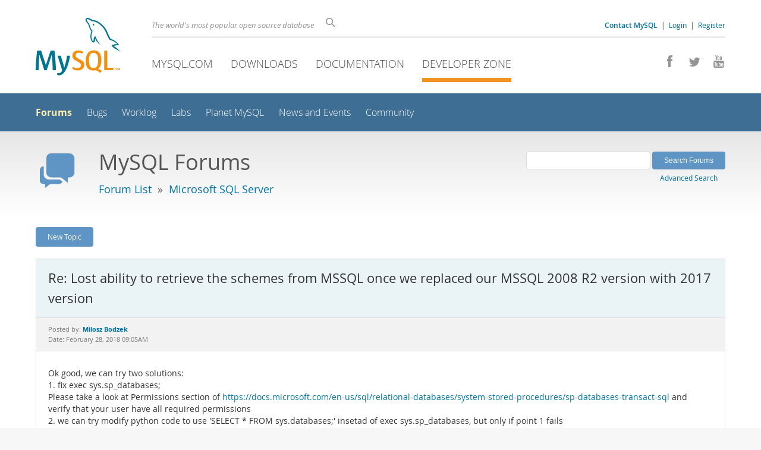

--- FILE ---
content_type: text/html; charset=UTF-8
request_url: https://forums.mysql.com/read.php?60,664551,664708
body_size: 6213
content:
<!DOCTYPE html>
<html lang="en" class="svg no-js">
<head>
    <meta charset="utf-8" />
    <!--[if IE ]>
    <meta http-equiv="X-UA-Compatible" content="IE=Edge,chrome=1" />
    <![endif]-->
    <meta name="viewport" content="width=device-width, initial-scale=1.0">
    <meta name="Language" content="en">
    

    <title>MySQL :: Re: Lost ability to retrieve the schemes from MSSQL once we replaced our MSSQL 2008 R2 version with 2017 version</title>
    <link rel="stylesheet" media="all" href="https://labs.mysql.com/common/css/main-20250803.min.css" />
    <link rel="stylesheet" media="all" href="https://labs.mysql.com/common/css/page-20250803.min.css" />
    <link rel="stylesheet" media="print" href="https://labs.mysql.com/common/css/print-20250803.min.css" />
    <link rel="stylesheet" href="/templates/mysql/phorum201705.css" />
    <link rel="shortcut icon" href="/common/themes/sakila/favicon.ico" />
    
    <script async="async" type="text/javascript" src='https://consent.truste.com/notice?domain=oracle.com&c=teconsent&js=bb&noticeType=bb&text=true&cdn=1&pcookie&gtm=1' crossorigin></script>
    <script src="https://www.oracle.com/assets/truste-oraclelib.js"></script>
    
    <script>(function(H){ H.className=H.className.replace(/\bno-js\b/,'js') })(document.documentElement)</script>
    <script src="https://labs.mysql.com/common/js/site-20250121.min.js"></script>
    <script type="text/javascript" src="//forums.mysql.com/javascript.php?60"></script>
    
    <!--[if lt IE 9]>
        <script src="https://labs.mysql.com/common/js/vendor/html5shiv-printshiv-3.7.2.min.js"></script>
        <script src="https://labs.mysql.com/common/js/vendor/respond-1.4.2.min.js"></script>
    <![endif]-->

                              <script>!function(e){var n="https://s.go-mpulse.net/boomerang/";if("False"=="True")e.BOOMR_config=e.BOOMR_config||{},e.BOOMR_config.PageParams=e.BOOMR_config.PageParams||{},e.BOOMR_config.PageParams.pci=!0,n="https://s2.go-mpulse.net/boomerang/";if(window.BOOMR_API_key="E6BB6-B37B4-898B7-F97BA-BBCDB",function(){function e(){if(!o){var e=document.createElement("script");e.id="boomr-scr-as",e.src=window.BOOMR.url,e.async=!0,i.parentNode.appendChild(e),o=!0}}function t(e){o=!0;var n,t,a,r,d=document,O=window;if(window.BOOMR.snippetMethod=e?"if":"i",t=function(e,n){var t=d.createElement("script");t.id=n||"boomr-if-as",t.src=window.BOOMR.url,BOOMR_lstart=(new Date).getTime(),e=e||d.body,e.appendChild(t)},!window.addEventListener&&window.attachEvent&&navigator.userAgent.match(/MSIE [67]\./))return window.BOOMR.snippetMethod="s",void t(i.parentNode,"boomr-async");a=document.createElement("IFRAME"),a.src="about:blank",a.title="",a.role="presentation",a.loading="eager",r=(a.frameElement||a).style,r.width=0,r.height=0,r.border=0,r.display="none",i.parentNode.appendChild(a);try{O=a.contentWindow,d=O.document.open()}catch(_){n=document.domain,a.src="javascript:var d=document.open();d.domain='"+n+"';void(0);",O=a.contentWindow,d=O.document.open()}if(n)d._boomrl=function(){this.domain=n,t()},d.write("<bo"+"dy onload='document._boomrl();'>");else if(O._boomrl=function(){t()},O.addEventListener)O.addEventListener("load",O._boomrl,!1);else if(O.attachEvent)O.attachEvent("onload",O._boomrl);d.close()}function a(e){window.BOOMR_onload=e&&e.timeStamp||(new Date).getTime()}if(!window.BOOMR||!window.BOOMR.version&&!window.BOOMR.snippetExecuted){window.BOOMR=window.BOOMR||{},window.BOOMR.snippetStart=(new Date).getTime(),window.BOOMR.snippetExecuted=!0,window.BOOMR.snippetVersion=12,window.BOOMR.url=n+"E6BB6-B37B4-898B7-F97BA-BBCDB";var i=document.currentScript||document.getElementsByTagName("script")[0],o=!1,r=document.createElement("link");if(r.relList&&"function"==typeof r.relList.supports&&r.relList.supports("preload")&&"as"in r)window.BOOMR.snippetMethod="p",r.href=window.BOOMR.url,r.rel="preload",r.as="script",r.addEventListener("load",e),r.addEventListener("error",function(){t(!0)}),setTimeout(function(){if(!o)t(!0)},3e3),BOOMR_lstart=(new Date).getTime(),i.parentNode.appendChild(r);else t(!1);if(window.addEventListener)window.addEventListener("load",a,!1);else if(window.attachEvent)window.attachEvent("onload",a)}}(),"".length>0)if(e&&"performance"in e&&e.performance&&"function"==typeof e.performance.setResourceTimingBufferSize)e.performance.setResourceTimingBufferSize();!function(){if(BOOMR=e.BOOMR||{},BOOMR.plugins=BOOMR.plugins||{},!BOOMR.plugins.AK){var n=""=="true"?1:0,t="",a="cj36xlixhwrew2lmtrwa-f-aa4eb975d-clientnsv4-s.akamaihd.net",i="false"=="true"?2:1,o={"ak.v":"39","ak.cp":"1334304","ak.ai":parseInt("802521",10),"ak.ol":"0","ak.cr":9,"ak.ipv":4,"ak.proto":"h2","ak.rid":"1280e2a3","ak.r":47376,"ak.a2":n,"ak.m":"dscx","ak.n":"essl","ak.bpcip":"18.119.235.0","ak.cport":36366,"ak.gh":"23.200.85.105","ak.quicv":"","ak.tlsv":"tls1.3","ak.0rtt":"","ak.0rtt.ed":"","ak.csrc":"-","ak.acc":"","ak.t":"1768725612","ak.ak":"hOBiQwZUYzCg5VSAfCLimQ==X1VBbrEzzObEMhA5igt3hIqW9y+0lBzIZguD7+XPGS4cQhXZ3SJZC8cElf75NSUmnKbJDAyk/hxUa7JbHzqfFU6Avb4a8VrbXT4aCTlLFSUib+EzXnCMVVNo8NGNIF5kkBqHD/TiccaFapcMDE4lu7z38yqxhgA8NxftqG5RAxdHURF/ayU8eKyw7IxRWhfPU0us/JXEXUoEvQwOp21x5iCpqSyuILYoB2qKDFUAX33w+U7j8Qlyy+GVXT+MGH/IKZEcpAHsL1qZN7fmhlW4YaQNLNs1kfP0dDJP3DWGldvOon4TamoGCofyMzhkyEBQlotfCeY6PdATap51jvpKYKfQZT31/qPE9zOO3NHDuVNfFq6cKY/wbpLDJz4FfPU3pOFYwh/lK9m9iDnr1fl+0pxZuI7yzikpzvKgdtubPpM=","ak.pv":"16","ak.dpoabenc":"","ak.tf":i};if(""!==t)o["ak.ruds"]=t;var r={i:!1,av:function(n){var t="http.initiator";if(n&&(!n[t]||"spa_hard"===n[t]))o["ak.feo"]=void 0!==e.aFeoApplied?1:0,BOOMR.addVar(o)},rv:function(){var e=["ak.bpcip","ak.cport","ak.cr","ak.csrc","ak.gh","ak.ipv","ak.m","ak.n","ak.ol","ak.proto","ak.quicv","ak.tlsv","ak.0rtt","ak.0rtt.ed","ak.r","ak.acc","ak.t","ak.tf"];BOOMR.removeVar(e)}};BOOMR.plugins.AK={akVars:o,akDNSPreFetchDomain:a,init:function(){if(!r.i){var e=BOOMR.subscribe;e("before_beacon",r.av,null,null),e("onbeacon",r.rv,null,null),r.i=!0}return this},is_complete:function(){return!0}}}}()}(window);</script></head>

<body class="no-sidebar forums">
<div class="page-wrapper">
    <header>
        <a href="https://dev.mysql.com/" title="MySQL" id="l1-home-link"></a>
        <div id="l1-nav-container">
            <div id="l1-line1">
                <div id="l1-auth-links">
                    <a href="https://www.mysql.com/about/contact/"><b>Contact MySQL</b></a>
                    <span id="l1-contact-separator">&nbsp;|&nbsp;</span>
                    <span id="l1-contact-separator-br"><br /></span>
                    
                        <a href="https://dev.mysql.com/auth/login/?dest=http%3A%2F%2Fforums.mysql.com%2Fread.php%3F60%2C664551%2C664708">Login</a> &nbsp;|&nbsp; 
                        <a href="https://dev.mysql.com/auth/register/">Register</a>
                    
                </div>
                <div id="l1-lhs">
                    <div id="l1-slogan">
                        The world's most popular open source database
                    </div>
                    <div id="l1-search-box">
                        <form id="l1-search-form" method="get" action="https://search.oracle.com/mysql">
                        <input type="hidden" name="app" value="mysql" />
                        <input id="l1-search-input" type="search" class="icon-search" placeholder="Search" aria-label="Search" name="q" />
                        </form>
                    </div>
                </div>
            </div>
            <div id="l1-line2">
                <div class="social-icons">
                    <a title="Join us on Facebook" href="http://www.facebook.com/mysql"><span class="icon-facebook"></span></a>
                    <a title="Follow us on Twitter" href="https://twitter.com/#!/mysql"><span class="icon-twitter"></span></a>
                    <a title="Visit our YouTube channel" href="http://www.youtube.com/mysqlchannel"><span class="icon-youtube"></span></a>
                </div>
                <ul id="l1-nav">
                    <li>
                        <a href="https://www.mysql.com/">MySQL.com</a>
                    </li><li>
                        <a href="https://www.mysql.com/downloads/">Downloads</a>
                    </li><li>
                        <a href="https://dev.mysql.com/doc/">Documentation</a>
                    </li><li class="active">
                        <a href="https://dev.mysql.com/">Developer Zone</a>
                    </li>
                </ul>
            </div>
        </div>
        <div id="sub-header">
            <div id="l2-nav-container">
                <div id="l2-nav-toggle">
                    <span class="icon-three-bars"></span>
                </div>
                <a class="button nav-button-3" href="https://dev.mysql.com/doc/"><span class="icon-books"></span> Documentation</a>
                <a class="button nav-button-2" href="https://www.mysql.com/downloads/"><span class="icon-download-thin"></span> Downloads</a>
                <a class="button nav-button-1" href="https://www.mysql.com/"><span class="icon-sakila"></span> MySQL.com</a>
                <div id="l2-search-toggle">
                    <span class="icon-search"></span>
                </div>
                <div id="l2-site-icon">
                                                                                                                                                                                                                                        <span class="icon-code"></span>
                                                                                                                                                                                                                                                                                                                                                                                                                                                                                                                                </div>
                <div id="l1-section-title">
                    <span id="l1-section-label">
                        <a href="https://dev.mysql.com/">Developer Zone</a>
                    </span>
                </div>
                <nav>
                    <ul id="l2-nav">
                        <li class="active"><a class="active" href="https://forums.mysql.com/">Forums</a></li>
                        <li class=""><a href="https://bugs.mysql.com/">Bugs</a></li>
                        <li class=""><a href="https://dev.mysql.com/worklog/">Worklog</a></li>
                        <li class=""><a href="https://labs.mysql.com/">Labs</a></li>
                        <li class=""><a href="https://planet.mysql.com/">Planet MySQL</a></li>
                        <li class=""><a href="https://www.mysql.com/news-and-events/web-seminars/">News and Events</a></li>
                        <li class=" last"><a href="https://dev.mysql.com/community/">Community</a></li>
                        <li class="other-section"><a href="https://www.mysql.com/">MySQL.com</a></li>
                        <li class="other-section"><a href="https://www.mysql.com/downloads/">Downloads</a></li>
                        <li class="other-section"><a href="https://dev.mysql.com/doc/">Documentation</a></li>
                    </ul>
                </nav>
            </div>
            <div id="l3-search-container"></div>
            <div id="top-orange"><span id="section-nav">Section Menu: &nbsp; </span></div>
        </div>
    </header>
    <div id="page">
        <div role="main" id="main">
            <div class="header-banner">
                <div class="header-banner-icon">
                    <span class="icon-bubbles"></span>
                </div>
                <div class="header-banner-text">
                    MySQL Forums
                    <br />
                    <span class="header-banner-subtitle">
                    
                        <a href="/">Forum List</a>
                        
                            &nbsp;&raquo;&nbsp;
                            
                            <a href="/list.php?60">Microsoft SQL Server</a>
                            
                        
                    
                    </span>
                </div>
            
            </div>
            <div id="content">

<!-- header.tpl -->
<div class="PDDiv">

<!-- read_threads.tpl -->

<!-- top_nav.tpl -->



<div class="hbuttonbox">

    <div id="header-search-form" class="page-read">
        <form action="search.php" method="get">
        <input type="hidden" name="forum_id" value="60" />
        <input type="hidden" name="match_forum" value="ALL" />
        <input type="hidden" name="match_dates" value="365" />
        <input type="hidden" name="match_type" value="ALL" />
        <input type="text" name="search" size="25" value="" class="header-search-box" />
        <input type="submit" value="Search Forums" class="forum-btn" />
        <span id="advanced-search-link"><br /><a class="" href="https://forums.mysql.com/search.php?60">Advanced Search</a></span>
        </form>
    </div>

    

    
    <div class="fbuttonbox">
        <a class="forum-btn" href="https://forums.mysql.com/posting.php?60">New Topic</a>
    </div>
    
    
    

    

    

</div>

<br class="clear" />



<div class="phorum-message-wrapper">
    <div class="phorum-message-subject">Re: Lost ability to retrieve the schemes from MSSQL once we replaced our MSSQL 2008 R2 version with 2017 version</div>
    <div class="phorum-message-envelope">
	Posted by: <a href="https://forums.mysql.com/profile.php?60,10414734"><strong>Milosz Bodzek</strong></a>

	
	<br />
	Date: February 28, 2018 09:05AM
    </div>
    <br />
    <div class="phorum-message"> Ok good, we can try two solutions:<br />
1. fix exec sys.sp_databases; <br />
Please take a look at Permissions section of <a href="https://docs.microsoft.com/en-us/sql/relational-databases/system-stored-procedures/sp-databases-transact-sql"  rel="nofollow">https://docs.microsoft.com/en-us/sql/relational-databases/system-stored-procedures/sp-databases-transact-sql</a> and verify that your user have all required permissions<br />
2. we can try modify python code to use &#039;SELECT * FROM sys.databases;&#039; insetad of exec sys.sp_databases, but only if point 1 fails<br />
<br />
Reagrds,<br />
<br />
-- <br />
Milosz Bodzek<br />
MySQL Developer Tools</div><br />

</div>



<div class="PhorumNavBlock">
<div class="phorum-message-navigate"><span class="PhorumNavHeading">Navigate:</span>&nbsp;<a class="PhorumNavLink" href="https://forums.mysql.com/read.php?60,664551,664676#msg-664676">Previous Message</a>&bull; <a class="PhorumNavLink" href="https://forums.mysql.com/read.php?60,664551,664720#msg-664720">Next Message</a></div>

<span class="PhorumNavHeading PhorumHeadingLeft">Options:</span>
<a class="PhorumNavLink" href="https://forums.mysql.com/read.php?60,664551,664708#REPLY">Reply</a>&bull;
<a class="PhorumNavLink" href="https://forums.mysql.com/read.php?60,664551,664708,quote=1#REPLY">Quote</a>

</div>

<br />
<br />


<div class="tbl-read-thread tbl" id="tbl-std">
    <div class="tbl-head-row">
        <div class="tbl-head-cell tbl-list-subject">Subject</div>

        <div class="tbl-head-cell tbl-list-written-by">Written By</div>
        <div class="tbl-head-cell tbl-list-posted">Posted</div>
    </div>


    <div class="tbl-row">
        <div class="tbl-cell tbl-list-subject" style="padding-left: 15px">
                        <a href="https://forums.mysql.com/read.php?60,664551,664551#msg-664551">Lost ability to retrieve the schemes from MSSQL once we replaced our MSSQL 2008 R2 version with 2017 version</a>
            <span class="phorum-new-flag"></span>
                        
        </div>
    

        <div class="tbl-cell tbl-list-written-by">
            <a href="https://forums.mysql.com/profile.php?60,28739">Jacob Nikom</a>
        </div>
        <div class="tbl-cell tbl-list-posted">
            February 22, 2018 04:23PM
        </div>
    </div>

    <div class="tbl-row">
        <div class="tbl-cell tbl-list-subject" style="padding-left: 35px">
                        <a href="https://forums.mysql.com/read.php?60,664551,664552#msg-664552">Re: Lost ability to retrieve the schemes from MSSQL once we replaced our MSSQL 2008 R2 version with 2017 version</a>
            <span class="phorum-new-flag"></span>
                        
        </div>
    

        <div class="tbl-cell tbl-list-written-by">
            <a href="https://forums.mysql.com/profile.php?60,28739">Jacob Nikom</a>
        </div>
        <div class="tbl-cell tbl-list-posted">
            February 22, 2018 04:36PM
        </div>
    </div>

    <div class="tbl-row">
        <div class="tbl-cell tbl-list-subject" style="padding-left: 55px">
                        <a href="https://forums.mysql.com/read.php?60,664551,664565#msg-664565">Re: Lost ability to retrieve the schemes from MSSQL once we replaced our MSSQL 2008 R2 version with 2017 version</a>
            <span class="phorum-new-flag"></span>
                        
        </div>
    

        <div class="tbl-cell tbl-list-written-by">
            <a href="https://forums.mysql.com/profile.php?60,10414734">Milosz Bodzek</a>
        </div>
        <div class="tbl-cell tbl-list-posted">
            February 23, 2018 06:34AM
        </div>
    </div>

    <div class="tbl-row">
        <div class="tbl-cell tbl-list-subject" style="padding-left: 75px">
                        <a href="https://forums.mysql.com/read.php?60,664551,664576#msg-664576">Re: Lost ability to retrieve the schemes from MSSQL once we replaced our MSSQL 2008 R2 version with 2017 version</a>
            <span class="phorum-new-flag"></span>
                        
        </div>
    

        <div class="tbl-cell tbl-list-written-by">
            <a href="https://forums.mysql.com/profile.php?60,28739">Jacob Nikom</a>
        </div>
        <div class="tbl-cell tbl-list-posted">
            February 23, 2018 11:46AM
        </div>
    </div>

    <div class="tbl-row">
        <div class="tbl-cell tbl-list-subject" style="padding-left: 75px">
                        <a href="https://forums.mysql.com/read.php?60,664551,664663#msg-664663">Re: Lost ability to retrieve the schemes from MSSQL once we replaced our MSSQL 2008 R2 version with 2017 version</a>
            <span class="phorum-new-flag"></span>
                        
        </div>
    

        <div class="tbl-cell tbl-list-written-by">
            <a href="https://forums.mysql.com/profile.php?60,10414734">Milosz Bodzek</a>
        </div>
        <div class="tbl-cell tbl-list-posted">
            February 27, 2018 01:19AM
        </div>
    </div>

    <div class="tbl-row">
        <div class="tbl-cell tbl-list-subject" style="padding-left: 95px">
                        <a href="https://forums.mysql.com/read.php?60,664551,664676#msg-664676">Re: Lost ability to retrieve the schemes from MSSQL once we replaced our MSSQL 2008 R2 version with 2017 version</a>
            <span class="phorum-new-flag"></span>
                        
        </div>
    

        <div class="tbl-cell tbl-list-written-by">
            <a href="https://forums.mysql.com/profile.php?60,28739">Jacob Nikom</a>
        </div>
        <div class="tbl-cell tbl-list-posted">
            February 27, 2018 10:49AM
        </div>
    </div>

    <div class="tbl-row">
        <div class="tbl-cell tbl-list-subject" style="padding-left: 95px">
            <b>Re: Lost ability to retrieve the schemes from MSSQL once we replaced our MSSQL 2008 R2 version with 2017 version</b>            
        </div>
    

        <div class="tbl-cell tbl-list-written-by">
            <a href="https://forums.mysql.com/profile.php?60,10414734">Milosz Bodzek</a>
        </div>
        <div class="tbl-cell tbl-list-posted">
            February 28, 2018 09:05AM
        </div>
    </div>

    <div class="tbl-row">
        <div class="tbl-cell tbl-list-subject" style="padding-left: 115px">
                        <a href="https://forums.mysql.com/read.php?60,664551,664720#msg-664720">Re: Lost ability to retrieve the schemes from MSSQL once we replaced our MSSQL 2008 R2 version with 2017 version</a>
            <span class="phorum-new-flag"></span>
                        
        </div>
    

        <div class="tbl-cell tbl-list-written-by">
            <a href="https://forums.mysql.com/profile.php?60,28739">Jacob Nikom</a>
        </div>
        <div class="tbl-cell tbl-list-posted">
            February 28, 2018 04:59PM
        </div>
    </div>

    <div class="tbl-row">
        <div class="tbl-cell tbl-list-subject" style="padding-left: 135px">
                        <a href="https://forums.mysql.com/read.php?60,664551,664731#msg-664731">Re: Lost ability to retrieve the schemes from MSSQL once we replaced our MSSQL 2008 R2 version with 2017 version</a>
            <span class="phorum-new-flag"></span>
                        
        </div>
    

        <div class="tbl-cell tbl-list-written-by">
            <a href="https://forums.mysql.com/profile.php?60,10414734">Milosz Bodzek</a>
        </div>
        <div class="tbl-cell tbl-list-posted">
            March 01, 2018 05:34AM
        </div>
    </div>

    <div class="tbl-row">
        <div class="tbl-cell tbl-list-subject" style="padding-left: 155px">
                        <a href="https://forums.mysql.com/read.php?60,664551,664745#msg-664745">Re: Lost ability to retrieve the schemes from MSSQL once we replaced our MSSQL 2008 R2 version with 2017 version</a>
            <span class="phorum-new-flag"></span>
                        
        </div>
    

        <div class="tbl-cell tbl-list-written-by">
            <a href="https://forums.mysql.com/profile.php?60,28739">Jacob Nikom</a>
        </div>
        <div class="tbl-cell tbl-list-posted">
            March 01, 2018 04:14PM
        </div>
    </div>

</div>
<br />
<br />

<!-- message.tpl -->



<div class="PhorumStdBlock PhorumNarrowBlock">




<div class="PhorumFloatingText">Sorry, you can't reply to this topic.  It has been closed.</div>







</div>

<!-- footer.tpl -->
                </div>
                <div class="callout">
                
                    <p>Content reproduced on this site is the property of the respective copyright holders. 
                    It is not reviewed in advance by Oracle and does not necessarily represent the opinion 
                    of Oracle or any other party.</p>
                </div>
            </div>
        </div>
    </div>

    <footer>
        <div id="footer-bottom">
            <div class="footer-contact">
                <div id="footer-contact-icon">
                    <span class="icon-call-phone"></span>
                </div>
                <div id="footer-contact-numbers">
                    <strong>Contact Sales</strong><br/>
                    USA/Canada: +1-866-221-0634 &nbsp;
                    (<a href="https://www.mysql.com/about/contact/phone/">More Countries &raquo;</a>)
                </div>
                <div id="footer-contact-copyright">
                    <a href="http://www.oracle.com/"><span class="oracle-logo"></span></a>
                    &nbsp; &copy; 2022 Oracle
                </div>
            </div>
            <div class="social-icons">
                <a title="Join us on Facebook" href="http://www.facebook.com/mysql"><span class="icon-facebook-square"></span></a>
                <a title="Follow us on Twitter" href="https://twitter.com/#!/mysql"><span class="icon-twitter-square"></span></a>
                <a title="Visit our YouTube channel" href="http://www.youtube.com/mysqlchannel"><span class="icon-youtube-square"></span></a>
            </div>
            <br class="clear" />
        </div>
        <div id="footer-links">
            <div id="footer-nav"></div>
            <div class="links">
                <ul>
                    <li class="top"><a href="https://www.mysql.com/products/">Products</a></li>
                    <li><a href="https://www.mysql.com/products/heatwave/">HeatWave</a></li>
                    <li><a href="https://www.mysql.com/products/enterprise/">MySQL Enterprise Edition</a></li>
                    <li><a href="https://www.mysql.com/products/standard/">MySQL Standard Edition</a></li>
                    <li><a href="https://www.mysql.com/products/classic/">MySQL Classic Edition</a></li>
                    <li><a href="https://www.mysql.com/products/cluster/">MySQL Cluster CGE</a></li>
                    <li><a href="https://www.mysql.com/oem/">MySQL Embedded (OEM/ISV)</a></li>
                </ul>
            </div>

            <div class="links">
                <ul>
                    <li class="top"><a href="https://www.mysql.com/services/">Services</a></li>
                    <li>Training</li>
                    <li>Certification</li>
                    <li>Consulting</li>
                    <li>Support</li>
                </ul>
            </div>

            <div class="links">
                <ul>
                    <li class="top"><a href="https://dev.mysql.com/downloads/">Downloads</a></li>
                    <li><a href="https://dev.mysql.com/downloads/mysql/">MySQL Community Server</a></li>
                    <li><a href="https://dev.mysql.com/downloads/cluster/">MySQL NDB Cluster</a></li>
                    <li><a href="https://dev.mysql.com/downloads/shell/">MySQL Shell</a></li>
                    <li><a href="https://dev.mysql.com/downloads/router/">MySQL Router</a></li>
                    <li><a href="https://dev.mysql.com/downloads/workbench/">MySQL Workbench</a></li>
                </ul>
            </div>

            <div class="links">
                <ul>
                    <li class="top"><a href="https://dev.mysql.com/doc/">Documentation</a></li>
                    <li><a href="https://dev.mysql.com/doc/refman/en/">MySQL Reference Manual</a></li>
                    <li><a href="https://dev.mysql.com/doc/workbench/en/">MySQL Workbench</a></li>
                    <li><a href="https://dev.mysql.com/doc/index-cluster.html">MySQL NDB Cluster</a></li>
                    <li><a href="https://dev.mysql.com/doc/index-connectors.html">MySQL Connectors</a></li>
                    <li><a href="https://dev.mysql.com/doc/#topic">Topic Guides</a></li>
                </ul>
            </div>

            <div class="links">
                <ul>
                    <li class="top">About MySQL</li>
                    <li>Contact Us</li>
                    <li>How to Buy</li>
                    <li>Partners</li>
                    <li>Job Opportunities</li>
                    <li>Site Map</li>
                </ul>
            </div>

            
            <div id="footer-logo">
                <a href="http://www.oracle.com/"><span class="oracle-logo"></span></a>
                &nbsp; <a href="https://www.oracle.com/legal/copyright.html">&copy; 2022 Oracle</a>
                <div class="footer-legal-links">
                    <a href="https://www.oracle.com/legal/privacy/">Privacy</a> / 
                    <a href="https://www.oracle.com/legal/privacy/privacy-choices.html">Do Not Sell My Info</a> |
                    <a href="https://www.oracle.com/us/legal/terms/index.html">Terms of Use</a> |
                    <a href="https://www.oracle.com/us/legal/third-party-trademarks/index.html">Trademark Policy</a> |
                    <div id="teconsent"></div>
                </div>
            </div>

        </div>
    </footer>
</div>
<script>
if ((oracle.truste.api.getGdprConsentDecision().consentDecision) &&
        (oracle.truste.api.getGdprConsentDecision().consentDecision.indexOf(0) != -1 ||
         oracle.truste.api.getGdprConsentDecision().consentDecision.indexOf(2) != -1) )
{
    document.write('<script src="https://labs.mysql.com/common/js/metrics/s_code_remote.js"><\/script>');
    document.write('<script type="text/javascript" async src="//c.oracleinfinity.io/acs/account/wh3g12c3gg/js/mysql/odc.js?_ora.context=analytics:production"><\/script>');
}
</script>
</body>
</html>

